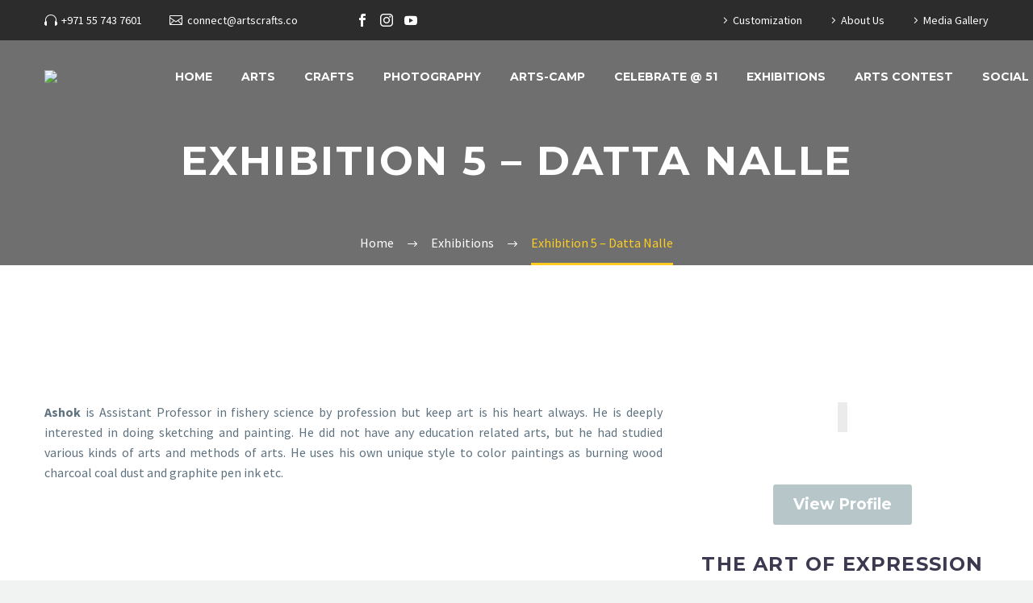

--- FILE ---
content_type: text/html; charset=utf-8
request_url: https://www.google.com/recaptcha/api2/aframe
body_size: 182
content:
<!DOCTYPE HTML><html><head><meta http-equiv="content-type" content="text/html; charset=UTF-8"></head><body><script nonce="JaQ23YReB4lBzQghE0ongg">/** Anti-fraud and anti-abuse applications only. See google.com/recaptcha */ try{var clients={'sodar':'https://pagead2.googlesyndication.com/pagead/sodar?'};window.addEventListener("message",function(a){try{if(a.source===window.parent){var b=JSON.parse(a.data);var c=clients[b['id']];if(c){var d=document.createElement('img');d.src=c+b['params']+'&rc='+(localStorage.getItem("rc::a")?sessionStorage.getItem("rc::b"):"");window.document.body.appendChild(d);sessionStorage.setItem("rc::e",parseInt(sessionStorage.getItem("rc::e")||0)+1);localStorage.setItem("rc::h",'1768989915042');}}}catch(b){}});window.parent.postMessage("_grecaptcha_ready", "*");}catch(b){}</script></body></html>

--- FILE ---
content_type: text/css
request_url: https://artscrafts.co/wp-content/uploads/pro3d-designer/css/pro3d.min.css?ver=6.9
body_size: 2153
content:
.rs-ringpreloader{position:absolute;z-index:4000;top:50%;left:50%}.rs-ringpreloader .lds-ring{display:block;position:absolute;top:0;left:0}.rs-ringpreloader .lds-ring div{box-sizing:border-box;display:block;position:absolute;width:48px;height:48px;border:8px solid #fff;border-radius:50%;animation:lds-ring 1.2s cubic-bezier(.5,0,.5,1) infinite;border-color:#aaa transparent transparent transparent}.rs-ringpreloader .lds-ring div:nth-child(1){animation-delay:-.45s}.rs-ringpreloader .lds-ring div:nth-child(2){animation-delay:-.3s}.rs-ringpreloader .lds-ring div:nth-child(3){animation-delay:-.15s}@keyframes lds-ring{0%{transform:rotate(0)}100%{transform:rotate(360deg)}}.rs-ui-scrollbar{display:inline-block;box-sizing:border-box}.rs-ui-scrollbar div{background:#aaa}.rs-ui-scrollbar .rs-ui-scrollbar-scrubber{background:#555;opacity:.8}.rs-ui-gsbar{box-sizing:content-box;background:#eee;position:relative;border:2px solid #999}.rs-ui-gsbar div{position:absolute;cursor:pointer}.rs-ui-gsbar span{display:block;position:absolute;cursor:pointer;background:#ccc;z-index:100;box-sizing:border-box;border:1px solid #999}@font-face{font-family:rsmedia;src:url(fonts/rsmedia.eot?g6sohv);src:url(fonts/rsmedia.eot?g6sohv#iefix) format("embedded-opentype"),url(fonts/rsmedia.ttf?g6sohv) format("truetype"),url(fonts/rsmedia.woff?g6sohv) format("woff"),url(fonts/rsmedia.svg?g6sohv#rsmedia) format("svg");font-weight:400;font-style:normal;font-display:block}[class*=" rs-med-icon-"],[class^=rs-med-icon-]{font-family:rsmedia!important;speak:none;font-style:normal;font-weight:400;font-variant:normal;text-transform:none;line-height:1;-webkit-font-smoothing:antialiased;-moz-osx-font-smoothing:grayscale}.rs-med-icon-arrow-left:before{content:"\e908"}.rs-med-icon-arrow-right:before{content:"\e909"}.rs-med-icon-clear:before{content:"\e90a"}.rs-med-icon-close:before{content:"\e90a"}.rs-med-icon-volume:before{content:"\e900"}.rs-med-icon-volume1:before{content:"\e901"}.rs-med-icon-left:before{content:"\e902"}.rs-med-icon-right:before{content:"\e903"}.rs-med-icon-pause:before{content:"\e904"}.rs-med-icon-play:before{content:"\e905"}.rs-med-icon-sound-mute:before{content:"\e906"}.rs-med-icon-sound:before{content:"\e907"}.rs-smoothgal{background:#eee;width:100%;height:100%}.rs-audioplayer{position:relative}.rs-audioplayer .ap-title{text-align:center;color:#aaa;font-size:16px;padding:4px}.rs-audioplayer .ap-vis{background:#333;border:1px solid #111}.rs-audioplayer .ap-controls .ap-button{position:absolute;display:block;cursor:pointer;text-align:center;color:#fff;background-color:#555;border:1px solid #000}.rs-audioplayer .ap-controls .progressBar{position:absolute;background:#555;border:1px solid #000}.rs-audioplayer .ap-controls .progressBar .bar{background:#111;cursor:pointer}.rs-audioplayer .ap-controls .progressBar .barInner{background:#efefef}.rs-caudioplayer{position:relative}.rs-caudioplayer .btn-front{position:absolute;z-index:1000;cursor:pointer}.rs-caudioplayer .visual-bg{position:absolute;border-radius:50%;opacity:.85}.rs-mediaviewer{width:100%;height:100%;position:fixed;z-index:10000;overflow:hidden;top:0;left:0;background:rgba(20,20,20,.9)}.rs-mediaviewer .rs-mediaviewer-controlBtn{position:fixed;display:block;font-size:24px;color:#aaa;z-index:101;cursor:pointer;background:#333;padding:4px;box-sizing:border-box;border-radius:50%}.rs-mediaviewer .rs-mediaviewer-controlBtn:hover{color:#fff;background:#111}.rs-mediaviewer .rs-mediaviewer-description{z-index:101;text-align:center;background:#191919;box-sizing:border-box;padding:8px;width:100%;min-height:60px;font-size:16px;position:fixed;color:#ddd;top:0}.rs-mediaviewer .rs-mediaviewer-bar{z-index:101;box-sizing:border-box;background:#191919;padding:6px;width:100%;position:fixed;bottom:0}.rs-mediaviewer .rs-mediaviewer-bar ul{list-style-type:none;margin:0;padding:0;position:absolute}.rs-mediaviewer .rs-mediaviewer-bar .ul:after{content:"";display:table;clear:both}.rs-mediaviewer .rs-mediaviewer-bar .bar-Btn{float:left;padding:0 8px;cursor:pointer;display:block;color:#999}.rs-mediaviewer .rs-mediaviewer-bar .bar-Btn:hover{color:#eee}.rs-mediaviewer .rs-mediaviewer-bar:after{content:"";display:table;clear:both}.rs-mediaviewer .rs-mediaviewer-dialog{position:fixed;z-index:100;width:100%;height:100%}.rs-mediaviewer .rs-mediaviewer-dialog .dialog-content{position:fixed;top:50%;left:50%}.rs-mediaviewer .rs-mediaviewer-thumbnail{margin:0;display:block;box-sizing:border-box;border:1px solid #111;float:left;background-color:#333;background-size:cover;background-repeat:no-repeat;color:#ccc;text-align:center;font-size:16px;font-style:italic;cursor:pointer;font-weight:300;user-select:none;-moz-user-select:none;-webkit-user-select:none;transition:border .5s;-moz-transition:border .5s;-webkit-transition:border .5s;position:relative;background-image:url(fonts/thumbs.png)}.rs-mediaviewer .rs-mediaviewer-thumbnail span{position:absolute;font-size:10px;top:0;left:0}.rs-mediaviewer .rs-mediaviewer-thumbnail:hover{border:2px solid #eee}.rs-mediaviewer .rs-med-general-content{background:#fff;color:#000;padding:12px;overflow:auto;border:1px solid #333}@media screen and (max-width:575px){.rs-pro3d{min-height:580px!important}}@media screen and (min-width:576px){.rs-pro3d{min-height:600px!important}}@media screen and (min-width:768px){.rs-pro3d{min-height:620px!important}}@media screen and (min-width:992px){.rs-pro3d{min-height:650px!important;min-height:800px!important}}.rs-pro3d{display:none;width:100%;min-height:650px;max-width:984px;margin:0 auto;box-sizing:border-box;border:1px solid #333;background:#111}@font-face{font-family:icomoon;src:url(fonts/icomoon.eot?ef74y);src:url(fonts/icomoon.eot?ef74y#iefix) format("embedded-opentype"),url(fonts/icomoon.ttf?ef74y) format("truetype"),url(fonts/icomoon.woff?ef74y) format("woff"),url(fonts/icomoon.svg?ef74y#icomoon) format("svg");font-weight:400;font-style:normal}[class*=" icon-"],[class^=icon-]{font-family:icomoon!important;speak:none;font-style:normal;font-weight:400;font-variant:normal;text-transform:none;line-height:1;-webkit-font-smoothing:antialiased;-moz-osx-font-smoothing:grayscale;display:block;position:absolute;cursor:pointer}.rs-pro3d-ccontainer{position:absolute;width:100%;bottom:0;z-index:3000}.rs-pr3d-blist{display:block;margin:0 auto;text-align:center;margin:12px 0}.rs-pr3d-blist span{display:inline-block;width:14px;height:14px;border-radius:50%;margin:4px;background:#eee;cursor:pointer;border:4px solid #eee;box-sizing:border-box;box-shadow:#999 2px 2px 2px}.rs-pr3d-blist .button-selected{background:#000}.icon-screen-full:before{content:"\e904"}.icon-screen-normal:before{content:"\e905"}.rs-pro3d-fsbtn{color:#eee;background:0 0;font-size:18px;width:18px;height:18px;border-radius:50%;right:15px;z-index:3000}@font-face{font-family:icomoon;src:url(fonts/icomoon.eot?ef74y);src:url(fonts/icomoon.eot?ef74y#iefix) format("embedded-opentype"),url(fonts/icomoon.ttf?ef74y) format("truetype"),url(fonts/icomoon.woff?ef74y) format("woff"),url(fonts/icomoon.svg?ef74y#icomoon) format("svg");font-weight:400;font-style:normal}[class*=" icon-"],[class^=icon-]{font-family:icomoon!important;speak:none;font-style:normal;font-weight:400;font-variant:normal;text-transform:none;line-height:1;-webkit-font-smoothing:antialiased;-moz-osx-font-smoothing:grayscale;display:block;position:absolute;cursor:pointer}.icon-add-outline:before{content:"\e902"}.icon-close:before{content:"\e903"}.rs-pro3d-bnav{color:#eee;background:#000;font-size:40px;width:40px;height:40px;border-radius:50%;top:50%;z-index:3000}.rs-pro3d-lbn{left:20px}.rs-pro3d-rbn{right:20px}.icon-cheveron-left:before{content:"\e900"}.icon-cheveron-right:before{content:"\e901"}.box{width:80%;height:30px;background:#ff0}.icon-close:before{content:"\e903"}.rs-pro3d-bbtn{position:absolute;color:#eee;background:rgba(0,0,0,.8);font-size:24px;width:24px;height:24px;border-radius:50%;top:20px;left:15px;z-index:3000;padding:10px}.rs-pro3d-cmenu{position:absolute;top:18px;left:14px;display:inline-block;padding:4px;z-index:3000}.rs-pro3d-cmenu ul{padding:0;margin:16px 0}.rs-pro3d-cmenu a,.rs-pro3d-cmenu li{color:#aaa;font-size:14px;font-weight:300;font-family:Roboto,sans-serif;text-decoration:none;cursor:pointer;padding:8px 12px;user-select:none;-webkit-user-select:none;-moz-user-select:none}.rs-pro3d-cmenu li:hover{color:#fff}.rs-pro3d-toplabel{border-radius:4px;background:#333;user-select:none;-moz-user-select:none;-webkit-user-select:none;-ms-user-select:none;color:#fff!important}.rs-pro3d-clist{list-style-type:none;background:rgba(25,25,25,.85);border-radius:6px}.rs-mg3d-hcmenu{list-style-type:none;position:absolute;display:block;padding:4px;z-index:3000;width:100%;text-align:center;margin-top:16px;box-sizing:border-box}.rs-mg3d-hcmenu li{border-radius:4px;display:inline-block;color:#111;font-size:14px;font-family:Roboto,sans-serif;text-decoration:none;cursor:pointer;padding:8px 12px;user-select:none;-webkit-user-select:none;-moz-user-select:none;background:#fff;margin:2px}.rs-mg3d-hcmenu .active-item{color:#eee;background:#333}.rs-pro3d-textdisplay{font-family:"Open Sans",sans-serif;padding:2px 14px}.rs-pro3d-description{color:#eee;font-size:14px;font-family:"Open Sans",sans-serif;background:rgba(10,10,10,.75);text-align:center;padding:12px 6px;margin:0 auto;overflow:hidden;box-sizing:border-box;border-radius:8px;max-width:600px;width:95%}.rs-pro3d-title{color:#fff;font-size:18px;font-family:"Open Sans",sans-serif;font-weight:300;text-transform:none;text-align:center;margin:2px auto;margin-top:8px}.spinner{width:40px;height:40px;position:absolute;z-index:4000;top:50%;left:50%;margin-left:-20px;margin-top:-20px}.double-bounce1,.double-bounce2{width:100%;height:100%;border-radius:50%;background-color:#efefef;opacity:.85;position:absolute;top:0;left:0;-webkit-animation:sk-bounce 2s infinite ease-in-out;animation:sk-bounce 2s infinite ease-in-out}.double-bounce2{-webkit-animation-delay:-1s;animation-delay:-1s}@-webkit-keyframes sk-bounce{0%,100%{-webkit-transform:scale(0)}50%{-webkit-transform:scale(1)}}@keyframes sk-bounce{0%,100%{transform:scale(0);-webkit-transform:scale(0);background-color:#333}50%{transform:scale(1);background-color:#fff;-webkit-transform:scale(1)}}.rs-pro3d-sbc{position:absolute;top:16px;right:10px;width:48px}.icon-screen-full:before{content:"\e904"}.icon-screen-normal:before{content:"\e905"}.rs-pro3d-fsbtn{color:#eee;background:0 0;font-size:18px;width:18px;height:18px;border-radius:50%;right:15px;z-index:3000}.rs-pro3d-zoombtn{color:#ddd;background:#111;font-size:42px;width:42px;height:42px;border-radius:50%;margin-left:-21px;margin-top:-21px;z-index:3001;display:block;position:absolute;box-shadow:0 6px 8px 0 #333}.rs-pro3d-tooltip{color:#eee;font-size:14px;background:#333;text-align:center;font-family:Roboto,sans-serif;padding:6px;border-radius:6px;transform:translateX(-50%)}body,html{width:100%}.rs-gal2d{background:0 0!important}.rs-ui-gsbar{margin:4px auto;margin-bottom:20px;background:#1a1a1a;border:2px solid #383838}.rs-ui-gsbar span{background:#383838;border:1px solid #999}.rs-mediaviewer img{max-width:initial!important}